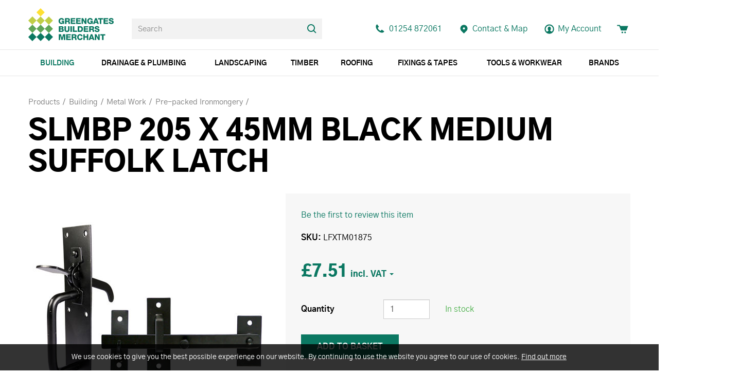

--- FILE ---
content_type: text/html; charset=utf-8
request_url: https://www.greengates.co.uk/slmbp-205-x-45mm-black-medium-suffolk-latch
body_size: 13879
content:
<!DOCTYPE html>
<html lang="en-gb" prefix="og: http://ogp.me/ns#" class="product-page">
	<head>
		<title>SLMBP 205 X 45MM BLACK MEDIUM SUFFOLK LATCH</title>
		<script>window.app={documentReady:[],windowLoad:[],extensions:{}};document.cookie='pxRatio='+(window.devicePixelRatio||1)+'; expires='+new Date(new Date().getTime()+1000*3600*24*365).toUTCString()+'; path=/; samesite=None; Secure';</script>
		<base target="_top" />
		<meta charset="utf-8" />
		<meta name="author" content="Greengates Builders Merchants Ltd." />
		<meta name="viewport" content="width=device-width, initial-scale=1" />
		<meta name="googlebot" content="noodp" />
		<meta name="apple-mobile-web-app-title" content="Greengates Builders Merchants" />
		<meta property="og:type" content="product" />
		<meta property="og:url" content="https://www.greengates.co.uk/slmbp-205-x-45mm-black-medium-suffolk-latch" />
		<meta property="og:title" content="SLMBP 205 X 45MM BLACK MEDIUM SUFFOLK LATCH" />
		<meta property="og:image" content="https://www.greengates.co.uk/images/pictures/timco/eppi0320-(600x315-ffffff).jpg" />
		<meta property="og:image:secure_url" content="https://www.greengates.co.uk/images/pictures/timco/eppi0320-(600x315-ffffff).jpg" />
		<meta property="og:image:type" content="image/jpeg" />
		<meta property="og:image:width" content="600" />
		<meta property="og:image:height" content="315" />
		<meta property="og:locale" content="en_GB" />
		<meta property="og:updated_time" content="2022-03-31T14:37:47+01:00" />
		<meta property="og:site_name" content="Greengates Builders Merchants" />
		<meta name="twitter:card" content="summary_large_image" />
		<meta name="twitter:title" content="SLMBP 205 X 45MM BLACK MEDIUM SUFFOLK LATCH" />
		<meta name="twitter:image" content="https://www.greengates.co.uk/images/pictures/timco/eppi0320-(280x280).jpg" />
		<link rel="icon" type="image/png" sizes="192x192" href="/i/favicon-192x192.png" />
		<link rel="icon" type="image/png" sizes="32x32" href="/i/favicon-32x32.png" />
		<link rel="apple-touch-icon" href="/i/apple-touch-icon.png" />
		<link rel="alternate" type="application/rss+xml" href="/rss.xml" title="RSS" />
		<link rel="stylesheet" href="/main.css" />
		<script async src="/main.js"></script>
		<script async src="https://www.googletagmanager.com/gtag/js?id=UA-63696644-1"></script>
		<script>window.dataLayer=window.dataLayer||[];function gtag(){dataLayer.push(arguments);}
gtag('js',new Date());gtag('config',"UA-63696644-1");gtag('config',"UA-254091850-1");gtag('config',"G-8WCTE70V0L");gtag('event','view_item',{items:[{item_id:"1808",item_name:"SLMBP 205 X 45MM BLACK MEDIUM SUFFOLK LATCH",item_category:"Pre-packed Ironmongery"}]});</script>
		<script>(function(w,d,s,l,i){w[l]=w[l]||[];w[l].push({'gtm.start':new Date().getTime(),event:'gtm.js'});var f=d.getElementsByTagName(s)[0],j=d.createElement(s),dl=l!='dataLayer'?'&l='+l:'';j.async=true;j.src='https://www.googletagmanager.com/gtm.js?id='+i+dl;f.parentNode.insertBefore(j,f);})(window,document,'script','dataLayer',"GTM-PQJWVFJ");</script>
	</head>
	<body>
		<div id="app">
			<header class="common">
				<div class="wrap">
					<div class="master-group">
						<div class="wrap">
							<div class="row">
								<div class="col-sm-3">
		<div class="logo"><span><a href="/"><img
			src="/i/logo.svg"
			alt="Greengates Builders Merchants"
		/></a></span></div>
								</div>
								<div class="hidden-xs col-sm-4">
		<div class="search">
			<form
				action="/search"
				method="get"
			>
				<div class="wrap">
					<span><input
						type="text"
						name="keywords"
						value=""
						placeholder="Search"
					/></span>
					<span><input
						type="submit"
						value="Search"
					/></span>
				</div>
			</form>
		</div>
								</div>
								<div class="col-sm-5">
									<button type="button" class="main-navigation-toggle" data-toggle="collapse" data-target="#main-navigation"><span><s></s><s></s><s></s></span></button>
									<div class="icon-navigation-group">
										<div class="wrap">
		<nav class="telephone-navigation">
			<ul>
				<li><a href="tel:01254872061"><span>01254 872061</span></a></li>
			</ul>
		</nav>
		<nav class="contact-navigation">
			<ul>
				<li><a href="/contact-us" title="Accrington Independent Builders Merchant. Serving all of Lancashire."><span>Contact &amp; Map</span></a></li>
			</ul>
		</nav>
		<nav class="member-navigation">
			<ul>
				<li><a href="/your-account"><span>My Account</span></a></li>
			</ul>
		</nav>
		<nav class="basket-navigation">
			<ul>
				<li><a href="/basket" data-mode="0" data-count="0"><span>Shopping basket</span></a></li>
			</ul>
		</nav>
										</div>
									</div>
								</div>
							</div>
						</div>
					</div>
					<div class="slave-group collapse" id="main-navigation">
						<div class="wrap">
		<div class="search">
			<form
				action="/search"
				method="get"
			>
				<div class="wrap">
					<span><input
						type="text"
						name="keywords"
						value=""
						placeholder="Search"
					/></span>
					<span><input
						type="submit"
						value="Search"
					/></span>
				</div>
			</form>
		</div>
		<nav class="main-navigation" data-current-category-id="3047704">
			<ul>
				<li class="dropdown current" data-category-id="2" data-has-children="true"><a href="/general-building-materials" title="Greengates stock a range of building materials including timber,natural stone, roofing materials and many more. We also provide online brick matching service." class="dropdown-toggle" data-toggle="dropdown"><span>Building</span></a>
					<ul class="dropdown-menu">
						<li>
							<a href="/aggregates" data-toggle="collapse" data-target="#collapse-category-3047617">Aggregates<s class="caret"></s></a>
							<div class="collapse" id="collapse-category-3047617">
								<ul>
									<li><a href="/aggregates-decorative-aggregates">Decorative Aggregates</a></li>
									<li><a href="/stone-and-gravel">Stone &amp; Gravel</a></li>
									<li><a href="/sand">Sand</a></li>
									<li><a href="/rock-salt">Rock Salt</a></li>
								</ul>
							</div>
						</li>
						<li>
							<a href="/blocks-2" data-toggle="collapse" data-target="#collapse-category-3047618">Blocks<s class="caret"></s></a>
							<div class="collapse" id="collapse-category-3047618">
								<ul>
									<li><a href="/blocks-2-concrete">Concrete</a></li>
									<li><a href="/high-strength">High Strength</a></li>
									<li><a href="/light-weight">Light Weight</a></li>
									<li><a href="/blocks-2-block-paving">Block Paving</a></li>
								</ul>
							</div>
						</li>
						<li>
							<a href="/bricks-2" data-toggle="collapse" data-target="#collapse-category-3047620">Bricks<s class="caret"></s></a>
							<div class="collapse" id="collapse-category-3047620">
								<ul>
									<li><a href="/clay-facing">Clay Facing</a></li>
									<li><a href="/concrete-facing">Concrete Facing</a></li>
									<li><a href="/commons">Commons</a></li>
									<li><a href="/specials">Specials</a></li>
									<li><a href="/bricks-2-ventilation">Ventilation</a></li>
									<li><a href="/expansion-joints">Expansion Joints</a></li>
								</ul>
							</div>
						</li>
						<li><a href="/wall-ties">Wall Ties</a></li>
						<li><a href="/aggregates-cement-and-concrete">Cement &amp; Concrete</a></li>
						<li>
							<a href="/lintels-and-padstones" data-toggle="collapse" data-target="#collapse-category-3260867">Lintels &amp; Padstones<s class="caret"></s></a>
							<div class="collapse" id="collapse-category-3260867">
								<ul>
									<li><a href="/concrete-lintels-2">Concrete lintels</a></li>
									<li><a href="/steel-lintels">Steel lintels</a></li>
									<li><a href="/padstones">Padstones</a></li>
								</ul>
							</div>
						</li>
						<li>
							<a href="/chemicals-2" data-toggle="collapse" data-target="#collapse-category-3047678">Chemicals<s class="caret"></s></a>
							<div class="collapse" id="collapse-category-3047678">
								<ul>
									<li><a href="/chemicals-2-jointing-compounds">Jointing Compounds</a></li>
									<li><a href="/chemicals-2-admixtures">Admixtures</a></li>
									<li><a href="/chemicals-2-sealants-and-adhesives">Sealants &amp; Adhesives</a></li>
									<li><a href="/chemicals-2-cleaning">Cleaning</a></li>
									<li><a href="/chemicals-2-waterproofing">Waterproofing</a></li>
									<li><a href="/lubricant">Lubricant</a></li>
									<li><a href="/epoxy">Epoxy</a></li>
								</ul>
							</div>
						</li>
						<li>
							<a href="/insulation-and-ventilation" data-toggle="collapse" data-target="#collapse-category-3047759">Insulation &amp; Ventilation<s class="caret"></s></a>
							<div class="collapse" id="collapse-category-3047759">
								<ul>
									<li><a href="/loft">Loft</a></li>
									<li><a href="/acoustic">Acoustic</a></li>
									<li><a href="/insulation-2-insulation-boards-cavity-walls">Cavity Walls</a></li>
									<li><a href="/insulation-2-insulation-boards">Insulation Boards</a></li>
									<li><a href="/multifoil">Multifoil</a></li>
									<li><a href="/ventilation">Ventilation</a></li>
								</ul>
							</div>
						</li>
						<li>
							<a href="/plastering-2" data-toggle="collapse" data-target="#collapse-category-3047769">Plastering<s class="caret"></s></a>
							<div class="collapse" id="collapse-category-3047769">
								<ul>
									<li><a href="/plaster">Plaster &amp; Adhesives</a></li>
									<li><a href="/plastering-2-plasterboards">Plasterboards</a></li>
									<li><a href="/k-rend-2">K-rend</a></li>
									<li>
										<a href="/beads-metal-work-and-stud" data-toggle="collapse" data-target="#collapse-category-3269876">Beads, Metal Work &amp; Stud<s class="caret"></s></a>
										<div class="collapse" id="collapse-category-3269876">
											<ul>
												<li><a href="/galvanised-beads">Galvanised Beads</a></li>
												<li><a href="/pvc-beads">PVC Beads</a></li>
												<li><a href="/metal-work-and-stud">Metal Work and Stud</a></li>
											</ul>
										</div>
									</li>
									<li><a href="/plastering-2-scrim-and-fillers">Scrim &amp; Fillers</a></li>
									<li><a href="/plastering-2-fixings">Fixings</a></li>
									<li><a href="/plastering-2-cement-board">Cement Board</a></li>
									<li><a href="/admixtures">Admixtures</a></li>
									<li><a href="/coving">Coving</a></li>
								</ul>
							</div>
						</li>
						<li>
							<a href="/decorating-2" data-toggle="collapse" data-target="#collapse-category-3047790">Decorating<s class="caret"></s></a>
							<div class="collapse" id="collapse-category-3047790">
								<ul>
									<li><a href="/paint-and-paint-pads">Paint &amp; Paint Pads</a></li>
									<li><a href="/paintbrushes-and-rollers">Paintbrushes &amp; Rollers</a></li>
									<li><a href="/fillers-pastes-and-adhesives">Fillers, Pastes &amp; Adhesives</a></li>
									<li><a href="/protectors">Protectors</a></li>
									<li><a href="/specialised-equipment">Specialised Equipment</a></li>
								</ul>
							</div>
						</li>
						<li><a href="/suspended-ceiling">Suspended Ceiling</a></li>
						<li>
							<a href="/electrics-2" data-toggle="collapse" data-target="#collapse-category-3047782">Electrics<s class="caret"></s></a>
							<div class="collapse" id="collapse-category-3047782">
								<ul>
									<li><a href="/boxes-and-back-boxes-2">Boxes &amp; back boxes</a></li>
									<li><a href="/electrics-2-lights-and-torches">Lights &amp; Torches</a></li>
									<li><a href="/switches-sockets-and-plugs">Switches, Sockets &amp; Plugs</a></li>
									<li><a href="/extensions">Extensions</a></li>
									<li><a href="/electrics-2-outdoor">Outdoor</a></li>
								</ul>
							</div>
						</li>
						<li class="parent">
							<a href="/general-building-materials-metal-work" data-toggle="collapse" data-target="#collapse-category-3012510" aria-expanded="true">Metal Work<s class="caret"></s></a>
							<div class="collapse in" id="collapse-category-3012510">
								<ul>
									<li><a href="/beading">Beading</a></li>
									<li><a href="/restraint-straps-2">Restraint straps</a></li>
									<li><a href="/ties">Ties</a></li>
									<li><a href="/expanding-metal">Expanding Metal</a></li>
									<li><a href="/joist-hangers">Joist hangers</a></li>
									<li><a href="/ironmongery">Ironmongery</a></li>
									<li class="parent"><a href="/pre-packed-ironmongery">Pre-packed Ironmongery</a></li>
								</ul>
							</div>
						</li>
						<li>
							<a href="/rendering" data-toggle="collapse" data-target="#collapse-category-3047608">Rendering<s class="caret"></s></a>
							<div class="collapse" id="collapse-category-3047608">
								<ul>
									<li><a href="/rendering-k-rend">K-Rend</a></li>
									<li><a href="/rendering-beading">Beading</a></li>
									<li><a href="/cement-board">Cement Board</a></li>
									<li><a href="/rendering-waterproofing">Waterproofing</a></li>
									<li><a href="/dashings-and-spars">Dashings &amp; Spars</a></li>
									<li><a href="/extras">Extras</a></li>
								</ul>
							</div>
						</li>
						<li>
							<a href="/flags" data-toggle="collapse" data-target="#collapse-category-3047603">Flags<s class="caret"></s></a>
							<div class="collapse" id="collapse-category-3047603">
								<ul>
									<li><a href="/utility-flags">Utility Flags</a></li>
									<li><a href="/indian-stone">Indian Stone</a></li>
									<li><a href="/porcelain-tiles">Porcelain Tiles</a></li>
									<li><a href="/decorative-concrete-paving">Decorative Concrete Paving</a></li>
								</ul>
							</div>
						</li>
						<li>
							<a href="/kerbs-2" data-toggle="collapse" data-target="#collapse-category-3047629">Kerbs<s class="caret"></s></a>
							<div class="collapse" id="collapse-category-3047629">
								<ul>
									<li><a href="/kerbs-2-dished-channel">Dished Channel</a></li>
									<li><a href="/kerbs-2-half-battered">Half Battered</a></li>
									<li><a href="/kerbs-2-bullnosed">Bullnosed</a></li>
									<li><a href="/kerbs-2-edging-kerbs">Edging Kerbs</a></li>
									<li><a href="/drop-kerbs">Drop Kerbs</a></li>
								</ul>
							</div>
						</li>
						<li>
							<a href="/damp-proofing" data-toggle="collapse" data-target="#collapse-category-3047625">Damp proofing<s class="caret"></s></a>
							<div class="collapse" id="collapse-category-3047625">
								<ul>
									<li><a href="/damp-proof-course-tanking-membrane-damp-course">Damp Course</a></li>
									<li><a href="/chemicals">Chemicals</a></li>
									<li><a href="/polythenes">Polythene's</a></li>
									<li><a href="/kits">Kits</a></li>
									<li><a href="/damp-proofing-extras">Extras</a></li>
								</ul>
							</div>
						</li>
						<li><a href="/tapes">Tapes</a></li>
						<li><a href="/fireback-and-flue-liners">Fireback &amp; Flue Liners</a></li>
						<li>
							<a href="/cavity-trays" data-toggle="collapse" data-target="#collapse-category-3047621">Cavity trays<s class="caret"></s></a>
							<div class="collapse" id="collapse-category-3047621">
								<ul>
									<li><a href="/type-x-with-lead">Type X With Lead</a></li>
									<li><a href="/advantage-tray-without-lead">Advantage Tray Without Lead</a></li>
									<li><a href="/type-e-refurbishment-tray">Type E Refurbishment Tray</a></li>
									<li><a href="/accessories">Accessories</a></li>
								</ul>
							</div>
						</li>
						<li><a href="/general-building-materials-meter-boxes">Meter Boxes</a></li>
						<li><a href="/floor-levelling">Floor Levelling</a></li>
						<li><a href="/general-building-materials-tiling">Tiling</a></li>
						<li><a href="/reinforcement-mesh">Reinforcement Mesh</a></li>
					</ul>
				</li>
				<li class="dropdown" data-category-id="72" data-has-children="true"><a href="/drainage-and-plumbing" title="Drainage: SuperSleeve, Traditional and Salt Glaze, Couplings" class="dropdown-toggle" data-toggle="dropdown"><span>Drainage &amp; Plumbing</span></a>
					<ul class="dropdown-menu">
						<li>
							<a href="/underground" data-toggle="collapse" data-target="#collapse-category-3275894">Underground<s class="caret"></s></a>
							<div class="collapse" id="collapse-category-3275894">
								<ul>
									<li><a href="/plastic-drainage-110mm">Plastic Drainage 110mm</a></li>
									<li><a href="/plastic-drainage-160mm">Plastic Drainage 160mm</a></li>
									<li><a href="/clay-drainage-2">Clay drainage</a></li>
								</ul>
							</div>
						</li>
						<li><a href="/drainage-soil-and-vent">Soil &amp; Vent</a></li>
						<li><a href="/overflow">Overflow</a></li>
						<li>
							<a href="/guttering-and-rainwater" data-toggle="collapse" data-target="#collapse-category-3275899">Guttering &amp; Rainwater<s class="caret"></s></a>
							<div class="collapse" id="collapse-category-3275899">
								<ul>
									<li><a href="/half-round-guttering">Half Round Guttering</a></li>
									<li><a href="/square-guttering">Square Guttering</a></li>
									<li><a href="/deepstyle-guttering">Deepstyle Guttering</a></li>
									<li><a href="/round-rainwater">Round Rainwater</a></li>
									<li><a href="/square-rainwater">Square Rainwater</a></li>
								</ul>
							</div>
						</li>
						<li><a href="/flexi-couplings-2">Flexi couplings</a></li>
						<li><a href="/pan-connectors">Pan Connectors</a></li>
						<li><a href="/grates-and-sealing-plates">Grates &amp; Sealing Plates</a></li>
						<li><a href="/manhole-covers-2">Manhole covers</a></li>
						<li><a href="/channels-2">Channels</a></li>
						<li><a href="/gullys">Gullys</a></li>
						<li><a href="/ducting-2">Ducting</a></li>
						<li><a href="/land-drain">Land drain</a></li>
						<li><a href="/alkathene">Alkathene</a></li>
						<li>
							<a href="/pushfit" data-toggle="collapse" data-target="#collapse-category-3570996">Pushfit<s class="caret"></s></a>
							<div class="collapse" id="collapse-category-3570996">
								<ul>
									<li><a href="/32mm">32mm</a></li>
									<li><a href="/40mm">40mm</a></li>
								</ul>
							</div>
						</li>
						<li>
							<a href="/solvent" data-toggle="collapse" data-target="#collapse-category-3587999">Solvent<s class="caret"></s></a>
							<div class="collapse" id="collapse-category-3587999">
								<ul>
									<li><a href="/solvent-32mm">32mm</a></li>
									<li><a href="/solvent-40mm">40mm</a></li>
									<li><a href="/solvent-50mm">50mm</a></li>
								</ul>
							</div>
						</li>
						<li><a href="/solvents-cleaners-and-lubricants">Solvents, Cleaners &amp; Lubricants</a></li>
					</ul>
				</li>
				<li class="dropdown" data-category-id="37" data-has-children="true"><a href="/landscaping-products" title="Landscaping Products: Decorative Paving, Block Paving, Decorative Aggregates, Treated Timber,Decorative Walling, Stepping Stones" class="dropdown-toggle" data-toggle="dropdown"><span>Landscaping</span></a>
					<ul class="dropdown-menu">
						<li><a href="/block-paving-and-setts">Block Paving &amp; Setts</a></li>
						<li><a href="/decorative-aggregates-2">Decorative aggregates</a></li>
						<li>
							<a href="/decorative-edgings-and-copings" data-toggle="collapse" data-target="#collapse-category-3047643">Decorative Edgings &amp; Copings<s class="caret"></s></a>
							<div class="collapse" id="collapse-category-3047643">
								<ul>
									<li><a href="/edgings">Edgings</a></li>
									<li><a href="/copings">Copings</a></li>
								</ul>
							</div>
						</li>
						<li>
							<a href="/decorative-paving" data-toggle="collapse" data-target="#collapse-category-3277901">Decorative Paving<s class="caret"></s></a>
							<div class="collapse" id="collapse-category-3277901">
								<ul>
									<li><a href="/decorative-paving-indian-stone-2">Indian Stone</a></li>
									<li><a href="/concrete">Concrete</a></li>
									<li><a href="/porcelain">Porcelain</a></li>
								</ul>
							</div>
						</li>
						<li><a href="/landscaping-products-decorative-walling">Decorative Walling</a></li>
						<li>
							<a href="/decking" data-toggle="collapse" data-target="#collapse-category-3047642">Decking<s class="caret"></s></a>
							<div class="collapse" id="collapse-category-3047642">
								<ul>
									<li><a href="/decking-timber">Timber</a></li>
								</ul>
							</div>
						</li>
						<li>
							<a href="/fencing" data-toggle="collapse" data-target="#collapse-category-3047644">Fencing<s class="caret"></s></a>
							<div class="collapse" id="collapse-category-3047644">
								<ul>
									<li><a href="/posts">Posts</a></li>
									<li><a href="/panels">Panels</a></li>
									<li><a href="/fencing-fixings">Fixings</a></li>
									<li><a href="/fencing-ironmongery">Ironmongery</a></li>
									<li><a href="/fencing-pre-packed-ironmongery">Pre-packed Ironmongery</a></li>
								</ul>
							</div>
						</li>
						<li>
							<a href="/landscaping-products-composite" data-toggle="collapse" data-target="#collapse-category-3277909">Composite<s class="caret"></s></a>
							<div class="collapse" id="collapse-category-3277909">
								<ul>
									<li><a href="/landscaping-products-composite-fencing">Fencing</a></li>
								</ul>
							</div>
						</li>
						<li><a href="/flags-and-kerbs">Flags and Kerbs</a></li>
						<li><a href="/geotextiles">Geotextiles</a></li>
						<li><a href="/stepping-stones">Stepping Stones</a></li>
						<li>
							<a href="/horticultural" data-toggle="collapse" data-target="#collapse-category-3277912">Horticultural<s class="caret"></s></a>
							<div class="collapse" id="collapse-category-3277912">
								<ul>
									<li><a href="/top-soil">Top Soil</a></li>
									<li><a href="/bark">Bark</a></li>
									<li><a href="/artificial-grass">Artificial Grass</a></li>
									<li><a href="/artificial-plant-walls">Artificial Plant Walls</a></li>
								</ul>
							</div>
						</li>
						<li><a href="/treated-timber-3">Treated timber</a></li>
						<li><a href="/jointing-compounds">Jointing Compounds</a></li>
						<li><a href="/sleepers">Sleepers</a></li>
						<li><a href="/drainage-channels">Drainage Channels</a></li>
					</ul>
				</li>
				<li class="dropdown" data-category-id="4" data-has-children="true"><a href="/timber" title="Sheet Materials, Rough Sawn, Scant, Treated, Fencing, Battens &amp; Timber" class="dropdown-toggle" data-toggle="dropdown"><span>Timber</span></a>
					<ul class="dropdown-menu">
						<li><a href="/battens">Battens</a></li>
						<li><a href="/decking-2">Decking</a></li>
						<li><a href="/door-casings">Door Casings</a></li>
						<li>
							<a href="/fencing-posts" data-toggle="collapse" data-target="#collapse-category-60">Fencing &amp; Posts<s class="caret"></s></a>
							<div class="collapse" id="collapse-category-60">
								<ul>
									<li><a href="/fence-panels">Fence Panels</a></li>
									<li><a href="/timber-posts">Timber Posts</a></li>
									<li><a href="/concrete-posts">Concrete Posts</a></li>
									<li><a href="/related-products">Related Products</a></li>
								</ul>
							</div>
						</li>
						<li><a href="/planed-timber">Planed Timber</a></li>
						<li><a href="/flooring-2">Flooring</a></li>
						<li><a href="/cladding-2">Cladding</a></li>
						<li><a href="/rough-sawn">Rough Sawn</a></li>
						<li>
							<a href="/sheet-materials" data-toggle="collapse" data-target="#collapse-category-3280915">Sheet Materials<s class="caret"></s></a>
							<div class="collapse" id="collapse-category-3280915">
								<ul>
									<li><a href="/osb">OSB</a></li>
									<li><a href="/chipboard-flooring">Chipboard Flooring</a></li>
									<li><a href="/sheet-materials-mdf">MDF</a></li>
									<li><a href="/marine-ply-and-hardboard">Marine Ply &amp; Hardboard</a></li>
									<li><a href="/chinese-hardwood">Chinese Hardwood</a></li>
									<li><a href="/good-1-side-ply">Good 1 Side Ply</a></li>
								</ul>
							</div>
						</li>
						<li><a href="/scant">Scant</a></li>
						<li><a href="/treated">Treated</a></li>
						<li>
							<a href="/skirting-and-architrave" data-toggle="collapse" data-target="#collapse-category-3047705">Skirting &amp; architrave<s class="caret"></s></a>
							<div class="collapse" id="collapse-category-3047705">
								<ul>
									<li><a href="/mdf">MDF</a></li>
									<li><a href="/skirting-and-architrave-timber">Timber</a></li>
								</ul>
							</div>
						</li>
						<li><a href="/mouldings-2">Mouldings</a></li>
						<li><a href="/joists">Joists</a></li>
						<li><a href="/window-boards">Window Boards</a></li>
						<li><a href="/packers">Packers</a></li>
					</ul>
				</li>
				<li class="dropdown" data-category-id="6" data-has-children="true"><a href="/roofing-materials" title="Roofing Materials from Greengates. We stock everything from roof and ridge tiles to ventilation, roof windows and accessories." class="dropdown-toggle" data-toggle="dropdown"><span>Roofing</span></a>
					<ul class="dropdown-menu">
						<li><a href="/roof-tiles">Roof Tiles</a></li>
						<li><a href="/ridges">Ridges</a></li>
						<li><a href="/slate">Slate</a></li>
						<li><a href="/battens-and-timber">Battens &amp; Timber</a></li>
						<li><a href="/felt-2">Felt</a></li>
						<li><a href="/chimney-pots-and-cowls">Chimney Pots &amp; Cowls</a></li>
						<li>
							<a href="/lead" data-toggle="collapse" data-target="#collapse-category-3047668">Lead<s class="caret"></s></a>
							<div class="collapse" id="collapse-category-3047668">
								<ul>
									<li><a href="/code-4">Code 4</a></li>
									<li><a href="/code-5">Code 5</a></li>
									<li><a href="/lead-replacement">Lead Replacement</a></li>
									<li><a href="/sealants">Sealants</a></li>
								</ul>
							</div>
						</li>
						<li>
							<a href="/roofing-materials-windows" data-toggle="collapse" data-target="#collapse-category-3284919">Windows<s class="caret"></s></a>
							<div class="collapse" id="collapse-category-3284919">
								<ul>
									<li><a href="/roofing-materials-windows-velux">Velux</a></li>
									<li><a href="/roofing-materials-windows-keylite">Keylite</a></li>
								</ul>
							</div>
						</li>
						<li>
							<a href="/corrugated-sheets" data-toggle="collapse" data-target="#collapse-category-3047670">Corrugated sheets<s class="caret"></s></a>
							<div class="collapse" id="collapse-category-3047670">
								<ul>
									<li><a href="/corrugated-sheets-fixings">Fixings</a></li>
									<li><a href="/pvc-sheets">PVC Sheets</a></li>
									<li><a href="/fibre-cement-sheets">Fibre Cement Sheets</a></li>
									<li><a href="/coroline-sheets">Coroline Sheets</a></li>
								</ul>
							</div>
						</li>
						<li><a href="/rubber-roofing">Rubber roofing</a></li>
						<li><a href="/valleys-and-bonding-gutter">Valleys &amp; bonding gutter</a></li>
						<li><a href="/vents">Vents</a></li>
						<li>
							<a href="/roofing-materials-guttering" data-toggle="collapse" data-target="#collapse-category-3284920">Guttering<s class="caret"></s></a>
							<div class="collapse" id="collapse-category-3284920">
								<ul>
									<li><a href="/roofing-materials-guttering-half-round-guttering">Half Round Guttering</a></li>
									<li><a href="/roofing-materials-guttering-square-guttering">Square Guttering</a></li>
									<li><a href="/deepstyle">Deepstyle</a></li>
									<li><a href="/roofing-materials-guttering-round-rainwater">Round Rainwater</a></li>
									<li><a href="/roofing-materials-guttering-square-rainwater">Square Rainwater</a></li>
								</ul>
							</div>
						</li>
						<li><a href="/dry-verges-and-ridges">Dry Verges &amp; Ridges</a></li>
						<li><a href="/loft-ladders-2">Loft Ladders</a></li>
						<li><a href="/flashband">Flashband</a></li>
						<li><a href="/roofing-accessories">Roofing Accessories</a></li>
					</ul>
				</li>
				<li class="dropdown" data-category-id="106" data-has-children="true"><a href="/fixings-and-tapes" title="Screws &amp; Fixings And Plugs: Nails, Drainage Channels, Padlocks, Wheelbarrows, Grates, Expansion Joint" class="dropdown-toggle" data-toggle="dropdown"><span>Fixings &amp; Tapes</span></a>
					<ul class="dropdown-menu">
						<li>
							<a href="/fixings-2" data-toggle="collapse" data-target="#collapse-category-3047721">Fixings<s class="caret"></s></a>
							<div class="collapse" id="collapse-category-3047721">
								<ul>
									<li><a href="/multipurpose-screws">Multipurpose Screws</a></li>
									<li><a href="/performance-screws">Performance screws</a></li>
									<li><a href="/index-fixings">Index fixings</a></li>
									<li><a href="/decking-screws">Decking screws</a></li>
									<li><a href="/drywall-screws">Drywall screws</a></li>
									<li><a href="/tech-and-self-tapping-screws">Tech &amp; Self Tapping screws</a></li>
									<li><a href="/concrete-bolts">Concrete bolts</a></li>
									<li><a href="/concrete-screws">Concrete screws</a></li>
									<li><a href="/cup-square-bolts">Cup square bolts</a></li>
									<li><a href="/coach-screws">Coach screws</a></li>
									<li><a href="/firmahold">Firmahold</a></li>
									<li><a href="/crack-stitching-threaded-bar">Crack stitching/ threaded bar</a></li>
									<li><a href="/plugs">Plugs</a></li>
									<li><a href="/plasterboard-fixings">Plasterboard fixings</a></li>
									<li><a href="/fixings-2-composite">Composite</a></li>
									<li><a href="/nails">Nails</a></li>
									<li><a href="/hammer-and-frame-fixings">Hammer &amp; Frame Fixings</a></li>
									<li><a href="/washers-and-nuts">Washers &amp; Nuts</a></li>
									<li><a href="/corrugated-sheet-fixings">Corrugated Sheet Fixings</a></li>
									<li><a href="/insulation-fixing">Insulation Fixing</a></li>
									<li><a href="/cable-clips">Cable Clips</a></li>
									<li><a href="/roofing-bolts">Roofing Bolts</a></li>
									<li><a href="/fixings-2-extras">Extras</a></li>
								</ul>
							</div>
						</li>
						<li><a href="/tapes-4">Tapes</a></li>
					</ul>
				</li>
				<li class="dropdown" data-category-id="2985278" data-has-children="true"><a href="/tools-and-workwear" title="Tools: Faithfull Tools, Stabila Levels, CK Tools, Stanley Tools, Marshalltown Tools, Estwing Tools, General Tools, Silverline Tools" class="dropdown-toggle" data-toggle="dropdown"><span>Tools &amp; Workwear</span></a>
					<ul class="dropdown-menu">
						<li>
							<a href="/tools" data-toggle="collapse" data-target="#collapse-category-4454266">Tools<s class="caret"></s></a>
							<div class="collapse" id="collapse-category-4454266">
								<ul>
									<li><a href="/measuring">Measuring</a></li>
									<li><a href="/marking-out">Marking Out</a></li>
									<li><a href="/woodworking">Woodworking</a></li>
									<li><a href="/bricklaying">Bricklaying</a></li>
									<li><a href="/tools-and-workwear-plastering-and-dry-lining">Plastering &amp; Dry Lining</a></li>
									<li><a href="/cleaning">Cleaning</a></li>
									<li><a href="/concreting">Concreting</a></li>
									<li><a href="/tiling">Tiling</a></li>
									<li><a href="/tools-and-workwear-cutting">Cutting</a></li>
									<li><a href="/striking">Striking</a></li>
									<li><a href="/buckets">Buckets</a></li>
									<li><a href="/demolition">Demolition</a></li>
									<li><a href="/tct-and-diamond-tipped">TCT &amp; Diamond Tipped</a></li>
									<li><a href="/bags">Bags</a></li>
									<li><a href="/site-tools-and-accessories">Site Tools &amp; Accessories</a></li>
									<li><a href="/tool-storage">Tool Storage</a></li>
									<li><a href="/sockets-ratchets-and-spanners">Sockets, Ratchets &amp; Spanners</a></li>
									<li><a href="/scutches-chisels-and-bolsters">Scutches, Chisels &amp; Bolsters</a></li>
									<li><a href="/drills-bits-and-bit-holders">Drills, Bits &amp; Bit Holders</a></li>
									<li><a href="/trowels-and-floats">Trowels &amp; Floats</a></li>
									<li><a href="/landscaping-and-gardening">Landscaping &amp; Gardening</a></li>
									<li><a href="/roofing">Roofing</a></li>
									<li><a href="/guns-torches-and-nozzles">Guns, Torches &amp; Nozzles</a></li>
									<li><a href="/jubilee-clips">Jubilee Clips</a></li>
									<li><a href="/securing">Securing</a></li>
									<li><a href="/tools-and-workwear-drainage">Drainage</a></li>
									<li><a href="/multi-tools">Multi-Tools</a></li>
									<li><a href="/wheelbarrows">Wheelbarrows</a></li>
									<li><a href="/decorating">Decorating</a></li>
									<li><a href="/ladders">Ladders</a></li>
								</ul>
							</div>
						</li>
						<li>
							<a href="/workwear" data-toggle="collapse" data-target="#collapse-category-3138849">Workwear<s class="caret"></s></a>
							<div class="collapse" id="collapse-category-3138849">
								<ul>
									<li><a href="/jackets">Jackets</a></li>
									<li><a href="/pants">Pants</a></li>
									<li><a href="/footwear">Footwear</a></li>
									<li><a href="/gloves">Gloves</a></li>
									<li><a href="/face-and-head">Face &amp; Head</a></li>
									<li><a href="/full-body">Full Body</a></li>
									<li><a href="/workwear-extras">Extras</a></li>
								</ul>
							</div>
						</li>
					</ul>
				</li>
				<li class="dropdown" data-category-id="9" data-has-children="true"><a href="/brands" class="dropdown-toggle" data-toggle="dropdown"><span>Brands</span></a>
					<ul class="dropdown-menu">
						<li><a href="/adseal">Adseal</a></li>
						<li><a href="/apache">Apache</a></li>
						<li><a href="/azpects">Azpects</a></li>
						<li><a href="/bostik">Bostik</a></li>
						<li><a href="/buckler">Buckler</a></li>
						<li><a href="/crest">Crest</a></li>
						<li><a href="/durapost">Durapost</a></li>
						<li><a href="/estwing">Estwing</a></li>
						<li><a href="/brands-everbuild">Everbuild</a></li>
						<li><a href="/faithfull">Faithfull</a></li>
						<li><a href="/k-rend">K-Rend</a></li>
						<li>
							<a href="/keylite" data-toggle="collapse" data-target="#collapse-category-3047802">Keylite<s class="caret"></s></a>
							<div class="collapse" id="collapse-category-3047802">
								<ul>
									<li><a href="/flashings-2">Flashings</a></li>
									<li><a href="/loft-ladders">Loft ladders</a></li>
									<li><a href="/windows-2">Windows</a></li>
								</ul>
							</div>
						</li>
						<li><a href="/leyland-trade">Leyland Trade</a></li>
						<li><a href="/marley">Marley</a></li>
						<li><a href="/marshall-town">Marshall Town</a></li>
						<li><a href="/ox">OX</a></li>
						<li><a href="/residual">Residual</a></li>
						<li><a href="/roughneck">Roughneck</a></li>
						<li><a href="/sika">Sika</a></li>
						<li><a href="/soudal">Soudal</a></li>
						<li><a href="/stanley">Stanley</a></li>
						<li><a href="/sterling-safety">Sterling Safety</a></li>
						<li><a href="/timco">Timco</a></li>
						<li>
							<a href="/velux-2" data-toggle="collapse" data-target="#collapse-category-3047799">Velux<s class="caret"></s></a>
							<div class="collapse" id="collapse-category-3047799">
								<ul>
									<li><a href="/flashings">Flashings</a></li>
									<li><a href="/windows">Windows</a></li>
								</ul>
							</div>
						</li>
						<li><a href="/wykamol">Wykamol</a></li>
					</ul>
				</li>
				<li data-content-id="3068"><a href="/contact-us" title="Accrington Independent Builders Merchant. Serving all of Lancashire."><span>Contact &amp; Map</span></a></li>
				<li class="dropdown" data-content-id="255" data-has-children="true"><a href="/your-account" class="dropdown-toggle" data-toggle="dropdown"><span>Your account</span></a>
					<ul class="dropdown-menu">
						<li><a href="/sign-in">Member sign in</a></li>
						<li><a href="/register">Register</a></li>
						<li><a href="/order-tracking">Order tracking</a></li>
						<li><a href="/recently-viewed">Recently viewed</a></li>
						<li><a href="/personal-data">Personal data</a></li>
					</ul>
				</li>
			</ul>
		</nav>
						</div>
					</div>
				</div>
			</header>
			<main>
				<section class="wrap">
		<div class="product" itemscope="itemscope" itemtype="http://schema.org/Product" itemref="product-tabs">
			<div class="wrap">
		<nav class="breadcrumb-navigation">
			<ol itemscope="itemscope" itemtype="http://schema.org/BreadcrumbList">
				<li itemprop="itemListElement" itemscope="itemscope" itemtype="http://schema.org/ListItem">
					<a href="/products" itemprop="item" itemtype="http://schema.org/Thing"><span itemprop="name">Products</span></a>
					<meta itemprop="position" content="1" />
				</li>
				<li itemprop="itemListElement" itemscope="itemscope" itemtype="http://schema.org/ListItem">
					<a href="/general-building-materials" itemprop="item" itemtype="http://schema.org/Thing"><span itemprop="name">Building</span></a>
					<meta itemprop="position" content="2" />
				</li>
				<li itemprop="itemListElement" itemscope="itemscope" itemtype="http://schema.org/ListItem">
					<a href="/general-building-materials-metal-work" itemprop="item" itemtype="http://schema.org/Thing"><span itemprop="name">Metal Work</span></a>
					<meta itemprop="position" content="3" />
				</li>
				<li itemprop="itemListElement" itemscope="itemscope" itemtype="http://schema.org/ListItem">
					<a href="/pre-packed-ironmongery" itemprop="item" itemtype="http://schema.org/Thing"><span itemprop="name">Pre-packed Ironmongery</span></a>
					<meta itemprop="position" content="4" />
				</li>
			</ol>
		</nav>
		<h1 class="product-title" itemprop="name">SLMBP 205 X 45MM BLACK MEDIUM SUFFOLK LATCH</h1>
				<meta itemprop="sku" content="LFXTM01875" />
				<div class="row">
					<div class="col-sm-5">
						<div class="product-view">
							<div class="wrap">
		<div class="product-player">
			<meta itemprop="image" content="https://www.greengates.co.uk/images/pictures/timco/eppi0320.jpg" />
			<a
				data-bind="attr: {href: item().gallery.src, title: item().title, 'data-gallery': item().gallery.name, 'data-gallery-image-width': item().gallery.width, 'data-gallery-image-height': item().gallery.height, target: item().target, 'data-gallery-index': item().index, 'data-bind': null}"
			><span
				data-bind="with: item(), style: {paddingBottom: playerHeightLimitedPercentageValue}, attr: {'data-bind': null}"
			><img
				src="[data-uri]"
				alt=""
				data-bind="attr: {src: player.src, width: player.width, height: player.height, alt: title, itemprop: itemprop, 'data-blank': blank, 'data-bind': null}"
			/></span></a>
			<!-- ko if: items.length > 1 -->
			<div class="product-player-thumbnails" data-bind="attr: {'data-count': items.length, 'data-bind': null}">
				<ul data-bind="foreach: items, attr: {'data-bind': null}">
					<li><a
						data-bind="click: $root.select, event: {'select.productPlayer': $root.select}, attr: {href: gallery.src, target: target, title: title, 'data-gallery': galleryName, 'data-gallery-image-width': gallery.width, 'data-gallery-image-height': gallery.height, 'data-gallery-index': index, 'data-bind': null}, css: {current: isCurrent}"
					><span><img
						src="[data-uri]"
						alt=""
						loading="lazy"
						data-bind="attr: {src: player.src, width: player.width, height: player.height, alt: title, 'data-bind': null}"
					/></span></a></li>
				</ul>
			</div>
			<!-- /ko -->
		</div>
		<script>app.documentReady.push(function(){var $window=$(window);var playerHeightDefaultPercentageValue=100;var PlayerItem=function(data){var self=this;$.extend(this,data);this.target=data.blank?null:'_blank';this.isCurrent=ko.observable(false);this.galleryName=ko.computed(function(){return self.isCurrent()?null:data.gallery.name;});}
var ProductPlayer=function(){var self=this;app.productPlayer=this;this.item=ko.observable();this.items=ko.utils.arrayMap([{"id":"6867","index":0,"src":"\/images\/pictures\/timco\/eppi0320.jpg","width":"500","height":"500","title":"EPPI0320","itemprop":"image","blank":null,"player":{"src":"\/images\/pictures\/timco\/eppi0320-(product-player).jpg","width":"470","height":"470"},"gallery":{"name":"productPlayer0","src":"\/images\/pictures\/timco\/eppi0320.jpg","width":"500","height":"500"}}]||[],function(data){return new PlayerItem(data);});this.select=function(item,event){var currentItem=self.item();!item.isCurrent()&&item.isCurrent(true);currentItem&&currentItem!=item&&currentItem.isCurrent(false);currentItem!=item&&self.item(item);};this.select(this.items[0]);this.playerHeightLimitedPercentageValue=ko.computed(function(){var playerHeightLimitedPercentageValue=null;ko.utils.arrayForEach(self.items,function(item){var heightPercentageValue=Math.round(item.player.height*1000000/item.player.width)/10000;if(heightPercentageValue>playerHeightLimitedPercentageValue){playerHeightLimitedPercentageValue=heightPercentageValue;}});if(playerHeightLimitedPercentageValue>playerHeightDefaultPercentageValue){playerHeightLimitedPercentageValue=playerHeightDefaultPercentageValue;}
if(playerHeightLimitedPercentageValue){playerHeightLimitedPercentageValue+='%';}
return playerHeightLimitedPercentageValue;});this.image=ko.observable();this.image.subscribe(function(image){var item=ko.utils.arrayFirst(self.items,function(item){return item.id==image;});item&&self.select(item);});$window.on('_productOptionsUpdated',function(event,data){self.image(data.image);});}
ko.applyBindings(new ProductPlayer(),$('.product-player')[0]);$window.trigger('_productPlayerUpdated',app.productPlayer);});</script>
							</div>
						</div>
					</div>
					<div class="col-sm-7">
						<form action="/basket" method="post" class="product-form">
							<input type="hidden" name="productId" value="1808" />
							<div class="wrap">
		<div class="product-rating">
			<div class="wrap">
				<div class="product-rating-details"><a href="/slmbp-205-x-45mm-black-medium-suffolk-latch?tab=reviews" data-mode="0">Be the first to review this item</a></div>
			</div>
		</div>
								<div class="product-code">
									<dl>
										<dt class="product-code-label">SKU</dt>
										<dd class="product-code-value">LFXTM01875</dd>
									</dl>
								</div>
								<div class="product-pricing">
									<div class="wrap">
										<div class="product-prices" itemprop="offers" itemscope="itemscope" itemtype="http://schema.org/Offer" itemref="organization">
											<div class="wrap">
		<dl class="product-price-inc-vat">
			<dt class="product-price-inc-vat-label">Price incl. VAT</dt>
			<dd class="product-price-inc-vat-value" data-after="incl. VAT">&pound;7.51</dd>
					<select onchange="window.location.assign(this.value)" autocomplete="off">
			<option value="/slmbp-205-x-45mm-black-medium-suffolk-latch?priceIncVat=1" selected>incl. VAT</option>
			<option value="/slmbp-205-x-45mm-black-medium-suffolk-latch?priceIncVat=0">excl. VAT</option>
		</select>

		</dl>
											</div>
											<meta itemprop="price" content="7.51" />
											<meta itemprop="url" content="/slmbp-205-x-45mm-black-medium-suffolk-latch" />
											<meta itemprop="priceCurrency" content="GBP" />
											<meta itemprop="itemCondition" content="http://schema.org/NewCondition" />
											<meta itemprop="availability" content="http://schema.org/InStock" />
										</div>
									</div>
								</div>
								<div class="form-horizontal product-options">
		<div class="form-group product-options-quantity">
			<div class="col-md-3">
				<label class="control-label">Quantity</label>
			</div>
			<div class="col-md-9">
				<div class="row">
					<div class="col-md-4 col-lg-3">
						<input
							type="number"
							name="count"
							value="1"
							min="1"
							max="8"
							step="1"
							required
							class="form-control"
							data-bind="textInput: count"
						/>
					</div>
					<div class="col-md-8 col-lg-9">
						<div class="form-control-static product-options-stock" data-config="{&quot;valuePatterns&quot;:{&quot;1&quot;:&quot;&lt;span class=\&quot;text-success\&quot;&gt;In stock&lt;\/span&gt;&quot;,&quot;0&quot;:&quot;\n\t\t\t\t\t&lt;span class=\&quot;text-danger\&quot;&gt;Out of stock. &lt;span class=\&quot;text-nowrap\&quot;&gt;Please &lt;strong class=\&quot;text-uppercase\&quot;&gt;&lt;a target=\&quot;_blank\&quot; href=\&quot;\/contact-us\&quot; class=\&quot;text-danger\&quot;&gt;Call Us&lt;\/a&gt;&lt;\/strong&gt; to order&lt;\/span&gt;&lt;\/span&gt;\n\t\t\t\t&quot;},&quot;step&quot;:1}">
							<div class="product-options-stock-value"><span class="text-success">In stock</span></div>
						</div>
					</div>
				</div>
			</div>
		</div>
		<script>app.extensions.productOptions=app.extensions.productOptions||{};app.documentReady.unshift(function(){var extensions=app.extensions.productOptions;extensions.ProductOptions=extensions.ProductOptions||[];extensions.ProductOptions.push(function(){var self=this;this.count=ko.observable(1);});});</script>
								</div>
								<div class="product-buttons">
									<div class="wrap">
										<input
											type="submit"
											value="Add to basket"
											class="btn btn-primary btn-lg product-basket-button"
											data-tooltip-config="{&quot;content&quot;:&quot;The product has been added to &lt;a href=\&quot;/basket\&quot;&gt;your&amp;nbsp;basket&lt;\/a&gt;&quot;}"
										/>
									</div>
								</div>
							</div>
						</form>
					</div>
				</div>
			</div>
		</div>
		<div class="tab-group product-tabs" id="product-tabs">
			<div class="tab-control">
				<ul class="nav nav-tabs" role="tablist">
					<li class="active" data-name="reviews" role="presentation"><a data-toggle="tab" data-target="#reviews-tab" role="tab" aria-controls="reviews-tab">Reviews</a></li>
					<li data-name="delivery" role="presentation"><a data-toggle="tab" data-target="#delivery-tab" role="tab" aria-controls="delivery-tab">Delivery</a></li>
				</ul>
			</div>
			<div class="tab-content">
				<section class="tab-pane fade in active" id="reviews-tab" data-name="reviews" role="tabpanel">
					<h2 class="hidden">Reviews</h2>
					<section>
		<div class="guestbook">
			<p>There are no reviews yet.</p>
			<p><strong><a href="#guestbook-form" data-toggle="collapse" class="btn btn-default">Write a review</a></strong></p>
			<form action="/slmbp-205-x-45mm-black-medium-suffolk-latch?tab=reviews" method="post" class="form-horizontal collapse" id="guestbook-form">
				<input type="hidden" name="guest_action" value="add" />
				<div class="form-group">
					<div class="col-sm-3 col-md-2">
						<label class="control-label">Name</label>
					</div>
					<div class="col-sm-6">
						<input
							type="text"
							name="billing_name"
							value=""
							class="form-control"
						/>
					</div>
				</div>
				<div class="form-group">
					<div class="col-sm-3 col-md-2">
						<label class="control-label">Email</label>
					</div>
					<div class="col-sm-6">
						<input
							type="email"
							name="billing_email"
							value=""
							class="form-control"
						/>
					</div>
				</div>
				<div class="form-group">
					<div class="col-sm-offset-3 col-md-offset-2 col-sm-6">
						<div class="checkbox">
							<label>
								<input type="checkbox" name="emailShare" value="1" /> Do not publish email address							</label>
						</div>
					</div>
				</div>
				<div class="form-group">
					<div class="col-sm-3 col-md-2">
						<label class="control-label">Rating</label>
					</div>
					<div class="col-sm-6">
						<div class="form-control-static">
							<div class="rating-picker">
								<ul>
									<li>
										<div class="rating-picker-criteria">
											<div class="rating-picker-criteria-value">
												<ul>
													<li>
														<label title="Poor">
															<input type="radio" name="rating[1]" value="1" />
															<span>Poor</span>
														</label>
													</li>
													<li>
														<label title="Below average">
															<input type="radio" name="rating[1]" value="2" />
															<span>Below average</span>
														</label>
													</li>
													<li>
														<label title="Average">
															<input type="radio" name="rating[1]" value="3" />
															<span>Average</span>
														</label>
													</li>
													<li>
														<label title="Good">
															<input type="radio" name="rating[1]" value="4" />
															<span>Good</span>
														</label>
													</li>
													<li>
														<label title="Excellent">
															<input type="radio" name="rating[1]" value="5" />
															<span>Excellent</span>
														</label>
													</li>
												</ul>
											</div>
											<div class="rating-picker-criteria-name"><span>Overall satisfaction</span></div>
										</div>
									</li>
									<li>
										<div class="rating-picker-criteria">
											<div class="rating-picker-criteria-value">
												<ul>
													<li>
														<label title="Poor">
															<input type="radio" name="rating[2]" value="1" />
															<span>Poor</span>
														</label>
													</li>
													<li>
														<label title="Below average">
															<input type="radio" name="rating[2]" value="2" />
															<span>Below average</span>
														</label>
													</li>
													<li>
														<label title="Average">
															<input type="radio" name="rating[2]" value="3" />
															<span>Average</span>
														</label>
													</li>
													<li>
														<label title="Good">
															<input type="radio" name="rating[2]" value="4" />
															<span>Good</span>
														</label>
													</li>
													<li>
														<label title="Excellent">
															<input type="radio" name="rating[2]" value="5" />
															<span>Excellent</span>
														</label>
													</li>
												</ul>
											</div>
											<div class="rating-picker-criteria-name"><span>Quality</span></div>
										</div>
									</li>
									<li>
										<div class="rating-picker-criteria">
											<div class="rating-picker-criteria-value">
												<ul>
													<li>
														<label title="Poor">
															<input type="radio" name="rating[3]" value="1" />
															<span>Poor</span>
														</label>
													</li>
													<li>
														<label title="Below average">
															<input type="radio" name="rating[3]" value="2" />
															<span>Below average</span>
														</label>
													</li>
													<li>
														<label title="Average">
															<input type="radio" name="rating[3]" value="3" />
															<span>Average</span>
														</label>
													</li>
													<li>
														<label title="Good">
															<input type="radio" name="rating[3]" value="4" />
															<span>Good</span>
														</label>
													</li>
													<li>
														<label title="Excellent">
															<input type="radio" name="rating[3]" value="5" />
															<span>Excellent</span>
														</label>
													</li>
												</ul>
											</div>
											<div class="rating-picker-criteria-name"><span>Value for money</span></div>
										</div>
									</li>
									<li>
										<div class="rating-picker-criteria">
											<div class="rating-picker-criteria-value">
												<ul>
													<li>
														<label title="Poor">
															<input type="radio" name="rating[4]" value="1" />
															<span>Poor</span>
														</label>
													</li>
													<li>
														<label title="Below average">
															<input type="radio" name="rating[4]" value="2" />
															<span>Below average</span>
														</label>
													</li>
													<li>
														<label title="Average">
															<input type="radio" name="rating[4]" value="3" />
															<span>Average</span>
														</label>
													</li>
													<li>
														<label title="Good">
															<input type="radio" name="rating[4]" value="4" />
															<span>Good</span>
														</label>
													</li>
													<li>
														<label title="Excellent">
															<input type="radio" name="rating[4]" value="5" />
															<span>Excellent</span>
														</label>
													</li>
												</ul>
											</div>
											<div class="rating-picker-criteria-name"><span>Performance</span></div>
										</div>
									</li>
									<li>
										<div class="rating-picker-criteria">
											<div class="rating-picker-criteria-value">
												<ul>
													<li>
														<label title="Poor">
															<input type="radio" name="rating[5]" value="1" />
															<span>Poor</span>
														</label>
													</li>
													<li>
														<label title="Below average">
															<input type="radio" name="rating[5]" value="2" />
															<span>Below average</span>
														</label>
													</li>
													<li>
														<label title="Average">
															<input type="radio" name="rating[5]" value="3" />
															<span>Average</span>
														</label>
													</li>
													<li>
														<label title="Good">
															<input type="radio" name="rating[5]" value="4" />
															<span>Good</span>
														</label>
													</li>
													<li>
														<label title="Excellent">
															<input type="radio" name="rating[5]" value="5" />
															<span>Excellent</span>
														</label>
													</li>
												</ul>
											</div>
											<div class="rating-picker-criteria-name"><span>Ease of use</span></div>
										</div>
									</li>
								</ul>
								<input type="text" name="rating-verification" value="" autocomplete="off" />
							</div>
						</div>
					</div>
				</div>
				<div class="form-group">
					<div class="col-sm-3 col-md-2">
						<label class="control-label">Comments</label>
					</div>
					<div class="col-sm-6">
						<textarea
							name="comments"
							cols="40"
							rows="4"
							class="form-control"
						></textarea>
					</div>
				</div>
				<div class="form-group hidden">
					<div class="col-sm-3 col-md-2">
						<label class="control-label">Spam protection</label>
					</div>
					<div class="col-sm-6">

						<style>._E4V9VTQFRZ, ._QZG2CDMKDW, ._27QKUDL4QC, ._TB51AL8A7X, ._5UK4D5XQCF, ._4VLMFCBGXQ, ._X2F6SD2QRA {display: none;}</style>
						<div class="captcha" data-remove="._E4V9VTQFRZ, ._QZG2CDMKDW, ._27QKUDL4QC, ._TB51AL8A7X, ._5UK4D5XQCF, ._4VLMFCBGXQ, ._X2F6SD2QRA">
							<div><span><strong class="_G5SK2NNCMW">&#72;</strong><strong class="_E4V9VTQFRZ">&#82;</strong><strong class="_2LHJ9W2FH3">&#85;</strong><strong class="_QZG2CDMKDW">&#51;</strong><strong class="_J8EDFF7MTD">&#70;</strong><strong class="_27QKUDL4QC">&#82;</strong><strong class="_4PTM4TJJJZ">&#87;</strong><strong class="_TB51AL8A7X">&#83;</strong><strong class="_T4WCJ4N1NE">&#82;</strong><strong class="_5UK4D5XQCF">&#74;</strong><strong class="_ZKKEANVJLU">&#82;</strong><strong class="_4VLMFCBGXQ">&#76;</strong><strong class="_W2CV7H72WV">&#50;</strong><strong class="_X2F6SD2QRA">&#82;</strong></span> <span><input id="_QQEB6QSMDW" name="data" type="text" maxlength="7" value="" autocomplete="off" /></span></div>
					<p>Type or copy &amp; paste the code you see on the left side.</p>
							<div class="hidden"><input type="text" name="captcha" value="" /><input type="hidden" name="check" value="13648697" /></div>
						</div>
										</div>
				</div>
				<div class="form-group">
					<div class="col-sm-offset-3 col-md-offset-2 col-sm-6">
						<input type="submit" value="Submit" disabled="disabled" data-noscript-disabled="true" class="btn btn-primary" />
					</div>
				</div>
			</form>
			<script>app.documentReady.push(function(){$(document.forms['guestbook-form']).formValidation($.extend({},$.fn.formValidation.COMMON_OPTIONS,{fields:{billing_name:{validators:{notEmpty:{message:"Required"}}},billing_email:{validators:{notEmpty:{message:"Required"},emailAddress:{message:"Please enter a valid email address"}}},billing_comments_fields:{selector:'[name="comments"], [name="rating-verification"]',validators:{atLeastOneNotEmpty:{message:"Rating or comments are required",defaultMessage:"Required"}}}}}));});</script>
		</div>
					</section>
				</section>
				<section class="tab-pane fade" id="delivery-tab" data-name="delivery" role="tabpanel">
					<h2 class="hidden">Delivery</h2>
					<section>
<h4>Depending on the items in your shopping cart you will be able to choose from either:</h4>

<ul>
	<li>Click &amp; Collect</li>
	<li>Postal</li>
	<li>Wagon delivery</li>
</ul>

<p></p>

<h4>Click &amp; Collect</h4>

<p>Buy your items online and then wait for an email to confim your order is ready to collect.</p>

<p></p>

<h4>Postal</h4>

<p>The price of having your items delivered&nbsp;by post will be calculated and shown on the shopping cart page.&nbsp;</p>

<p></p>

<h4>Wagon Deliveries</h4>

<p>Deliveries can be made throughout most of Lancashire, approximately within a 20 mile radius from our depot at Accrington, Lancashire.</p>

<p></p>

<h4>Vehicle Types</h4>

<p>We have a few different vehicle types which help us meet our customer’s needs:</p>

<ul>
	<li>1 ton tipper</li>
	<li>5 ton wagon with a rear crane</li>
	<li>8 ton wagon with a rear crane</li>
	<li>8 ton wagon with a rear crane and a tipper facility</li>
</ul>

<p></p>

<h4>Pricing</h4>

<p>Pricing of wagon delivery will depend on the distance travelled.</p>

<p>This will be calculated when you enter your postcode at the checkout.</p>
					</section>
				</section>
			</div>
		</div>
				</section>
			</main>
			<footer class="common">
		<div class="modified-date">
			<p><small>Page updated <time datetime="2022-03-31T14:37:47+01:00">31st Mar 2022, 14:37</time></small></p>
		</div>
				<div class="wrap">
					<div class="slave-group">
						<div class="wrap">
		<nav class="additional-navigation">
			<ul>
				<li><a href="/about-us">About Us</a></li>
				<li><a href="/blog" title="Builders Merchants News Greengates in Accrington Lancashire">Newsroom</a></li>
				<li class="current"><a href="/products" title="Building Products and Materials. Greengates Builders Merchants Visit our yard, call us, or shop online">Products</a></li>
				<li><a href="/contact-us" title="Accrington Independent Builders Merchant. Serving all of Lancashire.">Contact &amp; Map</a></li>
				<li><a href="/apply-for-a-trade-account" title="Please complete all sections and read Terms &amp; Conditions of Sale">Trade Account</a></li>
				<li><a href="/library" title="Greengates files library. Download resources directly from our website.">Downloads</a></li>
				<li><a href="/click-and-collect">Click and Collect</a></li>
				<li><a href="/privacy-policy" title="This privacy policy is applicable to of www.greengates.co.uk">Privacy Policy</a></li>
				<li><a href="/returns-and-cancellations">Returns and Cancellations</a></li>
				<li><a href="/terms-and-conditions" title="Our terms and conditions comply with UK legislation and are designed to ensure that our customers can shop easily and with confidence with greengates.co.uk">Terms of Use</a></li>
				<li><a href="/website-terms-of-use-policy">Website Terms of Use Policy</a></li>
				<li><a href="/site-map" title="Greengates website map: damp proofing, wall ties, crack repair and basement waterproofing, etc.">Site Map</a></li>
				<li><a href="/search" title="Site search">Site Search</a></li>
			</ul>
		</nav>
						</div>
					</div>
					<div class="master-group">
						<div class="wrap">
		<div class="banner association-banner">
			<ul>
				<li>
					<div class="banner-item">
						<a target="_blank" href="/common/ads-statistics.html?adsID=185052" data-url="https://www.bmf.org.uk/">
							<span class="banner-image"><img
								src="/images/pictures/2019/banner/association/bmf-(banner-association).png?mode=v"
								width="59"
								height="46"
								alt="Builders Merchants Federation"
							/></span>
						</a>
					</div>
				</li>
			</ul>
		</div>
		<div class="payment-cards">
			<div><img src="/i/others/payment-cards.svg" alt="Apple Pay, Google Pay, Visa, MasterCard, Maestro, Secured by TakePayments" /></div>
		</div>
		<nav class="external-navigation" id="social-links">
			<ul>
				<li><a
					target="_blank"
					href="https://www.facebook.com/Greengates-Builders-Merchant-1607609622822131"
					title="Facebook"
					itemprop="sameAs"
					data-name="facebook"
				><span><svg><use xlink:href="/i/others/social-icons.svg#svg-facebook" /></svg></span></a></li>
				<li><a
					target="_blank"
					href="https://twitter.com/greengatesbm"
					title="Twitter"
					itemprop="sameAs"
					data-name="twitter"
				><span><svg><use xlink:href="/i/others/social-icons.svg#svg-twitter" /></svg></span></a></li>
				<li><a
					target="_blank"
					href="https://www.linkedin.com/company/greengates-builders-merchants-ltd/"
					title="LinkedIn"
					itemprop="sameAs"
					data-name="linkedin"
				><span><svg><use xlink:href="/i/others/social-icons.svg#svg-linkedin" /></svg></span></a></li>
				<li><a
					href="/subscribe-to-our-newsletter"
					title="Newsletter"
					data-name="newsletter"
				><span><svg><use xlink:href="/i/others/social-icons.svg#svg-newsletter" /></svg></span></a></li>
			</ul>
		</nav>
							<div class="footer-rights-section">
								<div class="row">
									<div class="col-md-6">
		<div class="organization" id="organization" itemprop="seller" itemscope="itemscope" itemtype="http://schema.org/Organization" itemref="social-links">
			<div class="wrap">
				<p class="organization-copyright"><span>&copy; 2008&ndash;2026</span> <a href="/contact-us"><span itemprop="name">Greengates Builders Merchants Ltd.</span></a></p>
				<address class="organization-contact-information">
					<div class="wrap">
						<div class="organization-name" itemprop="legalName"><strong>Greengates Builders Merchants Ltd.</strong></div>
						<div class="organization-address" itemprop="address">1 Whinney Hill Road<br/>Accrington, Lancashire<br/>BB5 5FT<br/>United Kingdom</div>
						<div class="organization-contacts">
							<div><span>Telephone:</span> <span itemprop="telephone"><a href="tel:01254872061">01254 872061</a></span></div>
							<div><span>Fax:</span> <span itemprop="faxNumber"><a href="tel:01254388404">01254 388404</a></span></div>
							<div><span>Email:</span> <span itemprop="email"><a href="mailto:info@greengates.co.uk">info@greengates.co.uk</a></span></div>
						</div>
						<div class="organization-registration">
							<div>Company No. 04252840</div>
							<div>VAT No. GB458020071</div>
							<div>Registered in England</div>
						</div>
					</div>
				</address>
			</div>
			<meta itemprop="url" content="https://www.greengates.co.uk/" />
			<meta itemprop="logo" content="https://www.greengates.co.uk/i/logo-microdata.png" />
		</div>
									</div>
									<div class="col-md-6">
		<div class="creator">
			<div class="wrap">
				<div class="creator-keywords">
					<div><a rel="nofollow" target="_blank" href="https://www.brickweb.co.uk/greengates">Web design by Brick&nbsp;technology&nbsp;Ltd.</a>, 2021</div>
				</div>
				<div class="creator-logo"><a
					rel="nofollow"
					target="_blank"
					href="https://www.brickweb.co.uk/"
					title="Website designed and maintained by Brick technology Ltd."
				><svg><use xlink:href="/i/others/brickweb.svg#svg-creator" /></svg></a></div>
			</div>
		</div>
									</div>
								</div>
							</div>
						</div>
					</div>
				</div>
			</footer>
		</div>
		<!-- Google tag (gtag.js) -->
		<!-- Google Tag Manager -->
		<!-- End Google Tag Manager -->
		<!-- Google Tag Manager (noscript) -->
		<noscript><iframe src="https://www.googletagmanager.com/ns.html?id=GTM-PQJWVFJ" width="0" height="0" style="display:none;visibility:hidden"></iframe></noscript>
		<!-- End Google Tag Manager (noscript) -->
	</body>
</html>